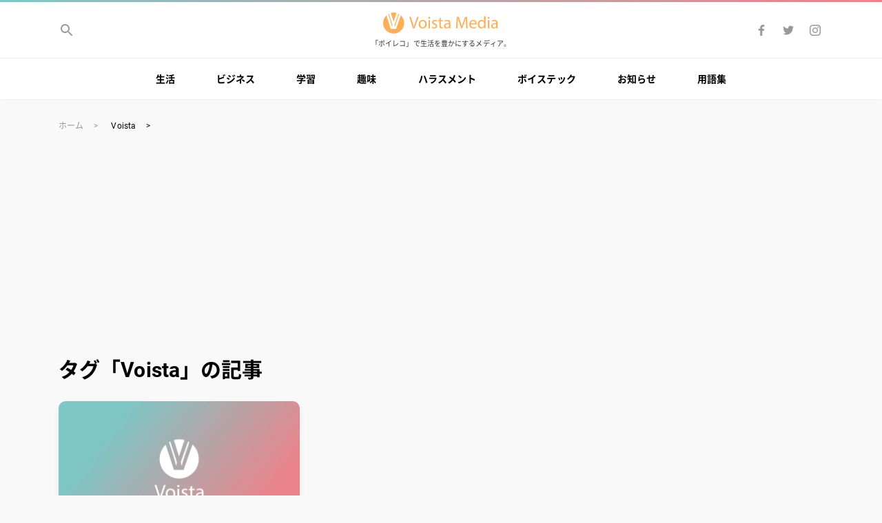

--- FILE ---
content_type: text/html; charset=UTF-8
request_url: https://media.voista.jp/tag/voista/
body_size: 10883
content:
<!DOCTYPE html>
<html lang=ja>
<head>
<meta charset=utf-8>
<meta name="viewport" content="width=device-width,initial-scale=1">
<link rel="stylesheet" href="https://media.voista.jp/wp-content/themes/voista-media/style.css">
<link rel="preload" as="font" type="font/woff" href="/wp-content/themes/voista-media/font/Roboto-Regular.woff" crossorigin>
<link rel="preload" as="font" type="font/woff" href="/wp-content/themes/voista-media/font/Roboto-Bold.woff" crossorigin>
<!-- Google Tag Manager -->
<script>(function(w,d,s,l,i){w[l]=w[l]||[];w[l].push({'gtm.start':
new Date().getTime(),event:'gtm.js'});var f=d.getElementsByTagName(s)[0],
j=d.createElement(s),dl=l!='dataLayer'?'&l='+l:'';j.async=true;j.src=
'https://www.googletagmanager.com/gtm.js?id='+i+dl;f.parentNode.insertBefore(j,f);
})(window,document,'script','dataLayer','GTM-TC83TJL');</script>
<!-- End Google Tag Manager -->
<!-- Global site tag (gtag.js) - Google Analytics -->
<script async src="https://www.googletagmanager.com/gtag/js?id=G-7SY7KJMS1X"></script>
<script>
  window.dataLayer = window.dataLayer || [];
  function gtag(){dataLayer.push(arguments);}
  gtag('js', new Date());

  gtag('config', 'G-7SY7KJMS1X');
</script>
<!-- End Global site tag (gtag.js) - Google Analytics -->
<meta name='robots' content='index, follow, max-image-preview:large, max-snippet:-1, max-video-preview:-1' />

	<!-- This site is optimized with the Yoast SEO plugin v19.13 - https://yoast.com/wordpress/plugins/seo/ -->
	<title>タグ「Voista 」の記事 | Voista Media</title>
	<link rel="canonical" href="https://media.voista.jp/tag/voista/" />
	<meta property="og:locale" content="ja_JP" />
	<meta property="og:type" content="article" />
	<meta property="og:title" content="タグ「Voista 」の記事 | Voista Media" />
	<meta property="og:url" content="https://media.voista.jp/tag/voista/" />
	<meta property="og:site_name" content="Voista Media" />
	<meta property="og:image" content="https://media.voista.jp/wp-content/uploads/2019/09/ogp.png" />
	<meta property="og:image:width" content="1200" />
	<meta property="og:image:height" content="630" />
	<meta property="og:image:type" content="image/png" />
	<meta name="twitter:card" content="summary_large_image" />
	<meta name="twitter:site" content="@voista_jp" />
	<!-- / Yoast SEO plugin. -->


<link rel='dns-prefetch' href='//s.w.org' />
<link rel='dns-prefetch' href='//www.googletagmanager.com' />
<link rel='dns-prefetch' href='//pagead2.googlesyndication.com' />
<script id="wpp-js" src="https://media.voista.jp/wp-content/plugins/wordpress-popular-posts/assets/js/wpp.min.js?ver=7.3.3" data-sampling="0" data-sampling-rate="100" data-api-url="https://media.voista.jp/wp-json/wordpress-popular-posts" data-post-id="0" data-token="37d96f4a57" data-lang="0" data-debug="0" type="text/javascript"></script>
		<!-- This site uses the Google Analytics by ExactMetrics plugin v8.11.1 - Using Analytics tracking - https://www.exactmetrics.com/ -->
		<!-- Note: ExactMetrics is not currently configured on this site. The site owner needs to authenticate with Google Analytics in the ExactMetrics settings panel. -->
					<!-- No tracking code set -->
				<!-- / Google Analytics by ExactMetrics -->
		<link rel='stylesheet' id='wp-block-library-css'  href='https://media.voista.jp/wp-includes/css/dist/block-library/style.min.css' type='text/css' media='all' />
<style id='global-styles-inline-css' type='text/css'>
body{--wp--preset--color--black: #000000;--wp--preset--color--cyan-bluish-gray: #abb8c3;--wp--preset--color--white: #ffffff;--wp--preset--color--pale-pink: #f78da7;--wp--preset--color--vivid-red: #cf2e2e;--wp--preset--color--luminous-vivid-orange: #ff6900;--wp--preset--color--luminous-vivid-amber: #fcb900;--wp--preset--color--light-green-cyan: #7bdcb5;--wp--preset--color--vivid-green-cyan: #00d084;--wp--preset--color--pale-cyan-blue: #8ed1fc;--wp--preset--color--vivid-cyan-blue: #0693e3;--wp--preset--color--vivid-purple: #9b51e0;--wp--preset--gradient--vivid-cyan-blue-to-vivid-purple: linear-gradient(135deg,rgba(6,147,227,1) 0%,rgb(155,81,224) 100%);--wp--preset--gradient--light-green-cyan-to-vivid-green-cyan: linear-gradient(135deg,rgb(122,220,180) 0%,rgb(0,208,130) 100%);--wp--preset--gradient--luminous-vivid-amber-to-luminous-vivid-orange: linear-gradient(135deg,rgba(252,185,0,1) 0%,rgba(255,105,0,1) 100%);--wp--preset--gradient--luminous-vivid-orange-to-vivid-red: linear-gradient(135deg,rgba(255,105,0,1) 0%,rgb(207,46,46) 100%);--wp--preset--gradient--very-light-gray-to-cyan-bluish-gray: linear-gradient(135deg,rgb(238,238,238) 0%,rgb(169,184,195) 100%);--wp--preset--gradient--cool-to-warm-spectrum: linear-gradient(135deg,rgb(74,234,220) 0%,rgb(151,120,209) 20%,rgb(207,42,186) 40%,rgb(238,44,130) 60%,rgb(251,105,98) 80%,rgb(254,248,76) 100%);--wp--preset--gradient--blush-light-purple: linear-gradient(135deg,rgb(255,206,236) 0%,rgb(152,150,240) 100%);--wp--preset--gradient--blush-bordeaux: linear-gradient(135deg,rgb(254,205,165) 0%,rgb(254,45,45) 50%,rgb(107,0,62) 100%);--wp--preset--gradient--luminous-dusk: linear-gradient(135deg,rgb(255,203,112) 0%,rgb(199,81,192) 50%,rgb(65,88,208) 100%);--wp--preset--gradient--pale-ocean: linear-gradient(135deg,rgb(255,245,203) 0%,rgb(182,227,212) 50%,rgb(51,167,181) 100%);--wp--preset--gradient--electric-grass: linear-gradient(135deg,rgb(202,248,128) 0%,rgb(113,206,126) 100%);--wp--preset--gradient--midnight: linear-gradient(135deg,rgb(2,3,129) 0%,rgb(40,116,252) 100%);--wp--preset--duotone--dark-grayscale: url('#wp-duotone-dark-grayscale');--wp--preset--duotone--grayscale: url('#wp-duotone-grayscale');--wp--preset--duotone--purple-yellow: url('#wp-duotone-purple-yellow');--wp--preset--duotone--blue-red: url('#wp-duotone-blue-red');--wp--preset--duotone--midnight: url('#wp-duotone-midnight');--wp--preset--duotone--magenta-yellow: url('#wp-duotone-magenta-yellow');--wp--preset--duotone--purple-green: url('#wp-duotone-purple-green');--wp--preset--duotone--blue-orange: url('#wp-duotone-blue-orange');--wp--preset--font-size--small: 13px;--wp--preset--font-size--medium: 20px;--wp--preset--font-size--large: 36px;--wp--preset--font-size--x-large: 42px;}.has-black-color{color: var(--wp--preset--color--black) !important;}.has-cyan-bluish-gray-color{color: var(--wp--preset--color--cyan-bluish-gray) !important;}.has-white-color{color: var(--wp--preset--color--white) !important;}.has-pale-pink-color{color: var(--wp--preset--color--pale-pink) !important;}.has-vivid-red-color{color: var(--wp--preset--color--vivid-red) !important;}.has-luminous-vivid-orange-color{color: var(--wp--preset--color--luminous-vivid-orange) !important;}.has-luminous-vivid-amber-color{color: var(--wp--preset--color--luminous-vivid-amber) !important;}.has-light-green-cyan-color{color: var(--wp--preset--color--light-green-cyan) !important;}.has-vivid-green-cyan-color{color: var(--wp--preset--color--vivid-green-cyan) !important;}.has-pale-cyan-blue-color{color: var(--wp--preset--color--pale-cyan-blue) !important;}.has-vivid-cyan-blue-color{color: var(--wp--preset--color--vivid-cyan-blue) !important;}.has-vivid-purple-color{color: var(--wp--preset--color--vivid-purple) !important;}.has-black-background-color{background-color: var(--wp--preset--color--black) !important;}.has-cyan-bluish-gray-background-color{background-color: var(--wp--preset--color--cyan-bluish-gray) !important;}.has-white-background-color{background-color: var(--wp--preset--color--white) !important;}.has-pale-pink-background-color{background-color: var(--wp--preset--color--pale-pink) !important;}.has-vivid-red-background-color{background-color: var(--wp--preset--color--vivid-red) !important;}.has-luminous-vivid-orange-background-color{background-color: var(--wp--preset--color--luminous-vivid-orange) !important;}.has-luminous-vivid-amber-background-color{background-color: var(--wp--preset--color--luminous-vivid-amber) !important;}.has-light-green-cyan-background-color{background-color: var(--wp--preset--color--light-green-cyan) !important;}.has-vivid-green-cyan-background-color{background-color: var(--wp--preset--color--vivid-green-cyan) !important;}.has-pale-cyan-blue-background-color{background-color: var(--wp--preset--color--pale-cyan-blue) !important;}.has-vivid-cyan-blue-background-color{background-color: var(--wp--preset--color--vivid-cyan-blue) !important;}.has-vivid-purple-background-color{background-color: var(--wp--preset--color--vivid-purple) !important;}.has-black-border-color{border-color: var(--wp--preset--color--black) !important;}.has-cyan-bluish-gray-border-color{border-color: var(--wp--preset--color--cyan-bluish-gray) !important;}.has-white-border-color{border-color: var(--wp--preset--color--white) !important;}.has-pale-pink-border-color{border-color: var(--wp--preset--color--pale-pink) !important;}.has-vivid-red-border-color{border-color: var(--wp--preset--color--vivid-red) !important;}.has-luminous-vivid-orange-border-color{border-color: var(--wp--preset--color--luminous-vivid-orange) !important;}.has-luminous-vivid-amber-border-color{border-color: var(--wp--preset--color--luminous-vivid-amber) !important;}.has-light-green-cyan-border-color{border-color: var(--wp--preset--color--light-green-cyan) !important;}.has-vivid-green-cyan-border-color{border-color: var(--wp--preset--color--vivid-green-cyan) !important;}.has-pale-cyan-blue-border-color{border-color: var(--wp--preset--color--pale-cyan-blue) !important;}.has-vivid-cyan-blue-border-color{border-color: var(--wp--preset--color--vivid-cyan-blue) !important;}.has-vivid-purple-border-color{border-color: var(--wp--preset--color--vivid-purple) !important;}.has-vivid-cyan-blue-to-vivid-purple-gradient-background{background: var(--wp--preset--gradient--vivid-cyan-blue-to-vivid-purple) !important;}.has-light-green-cyan-to-vivid-green-cyan-gradient-background{background: var(--wp--preset--gradient--light-green-cyan-to-vivid-green-cyan) !important;}.has-luminous-vivid-amber-to-luminous-vivid-orange-gradient-background{background: var(--wp--preset--gradient--luminous-vivid-amber-to-luminous-vivid-orange) !important;}.has-luminous-vivid-orange-to-vivid-red-gradient-background{background: var(--wp--preset--gradient--luminous-vivid-orange-to-vivid-red) !important;}.has-very-light-gray-to-cyan-bluish-gray-gradient-background{background: var(--wp--preset--gradient--very-light-gray-to-cyan-bluish-gray) !important;}.has-cool-to-warm-spectrum-gradient-background{background: var(--wp--preset--gradient--cool-to-warm-spectrum) !important;}.has-blush-light-purple-gradient-background{background: var(--wp--preset--gradient--blush-light-purple) !important;}.has-blush-bordeaux-gradient-background{background: var(--wp--preset--gradient--blush-bordeaux) !important;}.has-luminous-dusk-gradient-background{background: var(--wp--preset--gradient--luminous-dusk) !important;}.has-pale-ocean-gradient-background{background: var(--wp--preset--gradient--pale-ocean) !important;}.has-electric-grass-gradient-background{background: var(--wp--preset--gradient--electric-grass) !important;}.has-midnight-gradient-background{background: var(--wp--preset--gradient--midnight) !important;}.has-small-font-size{font-size: var(--wp--preset--font-size--small) !important;}.has-medium-font-size{font-size: var(--wp--preset--font-size--medium) !important;}.has-large-font-size{font-size: var(--wp--preset--font-size--large) !important;}.has-x-large-font-size{font-size: var(--wp--preset--font-size--x-large) !important;}
</style>
<link rel='stylesheet' id='wordpress-popular-posts-css-css'  href='https://media.voista.jp/wp-content/plugins/wordpress-popular-posts/assets/css/wpp.css' type='text/css' media='all' />
<link rel='stylesheet' id='amazonjs-css'  href='https://media.voista.jp/wp-content/plugins/amazonjs/css/amazonjs.css' type='text/css' media='all' />
		<script type="text/javascript">
				(function(c,l,a,r,i,t,y){
					c[a]=c[a]||function(){(c[a].q=c[a].q||[]).push(arguments)};t=l.createElement(r);t.async=1;
					t.src="https://www.clarity.ms/tag/"+i+"?ref=wordpress";y=l.getElementsByTagName(r)[0];y.parentNode.insertBefore(t,y);
				})(window, document, "clarity", "script", "3wi00kvzrw");
		</script>
		<script src='https://media.voista.jp/?dm=8733e970c67315073a65f16cb1c3a2e6&amp;action=load&amp;blogid=2&amp;siteid=1&amp;t=1361134870&amp;back=https%3A%2F%2Fmedia.voista.jp%2Ftag%2Fvoista%2F' type='text/javascript'></script><meta name="generator" content="Site Kit by Google 1.170.0" /><link rel="apple-touch-icon" sizes="180x180" href="/wp-content/uploads/sites/2/fbrfg/apple-touch-icon.png">
<link rel="icon" type="image/png" sizes="32x32" href="/wp-content/uploads/sites/2/fbrfg/favicon-32x32.png">
<link rel="icon" type="image/png" sizes="16x16" href="/wp-content/uploads/sites/2/fbrfg/favicon-16x16.png">
<link rel="manifest" href="/wp-content/uploads/sites/2/fbrfg/site.webmanifest">
<link rel="mask-icon" href="/wp-content/uploads/sites/2/fbrfg/safari-pinned-tab.svg" color="#5bbad5">
<link rel="shortcut icon" href="/wp-content/uploads/sites/2/fbrfg/favicon.ico">
<meta name="msapplication-TileColor" content="#da532c">
<meta name="msapplication-config" content="/wp-content/uploads/sites/2/fbrfg/browserconfig.xml">
<meta name="theme-color" content="#ffffff">            <style id="wpp-loading-animation-styles">@-webkit-keyframes bgslide{from{background-position-x:0}to{background-position-x:-200%}}@keyframes bgslide{from{background-position-x:0}to{background-position-x:-200%}}.wpp-widget-block-placeholder,.wpp-shortcode-placeholder{margin:0 auto;width:60px;height:3px;background:#dd3737;background:linear-gradient(90deg,#dd3737 0%,#571313 10%,#dd3737 100%);background-size:200% auto;border-radius:3px;-webkit-animation:bgslide 1s infinite linear;animation:bgslide 1s infinite linear}</style>
            
<!-- Site Kit が追加した Google AdSense メタタグ -->
<meta name="google-adsense-platform-account" content="ca-host-pub-2644536267352236">
<meta name="google-adsense-platform-domain" content="sitekit.withgoogle.com">
<!-- Site Kit が追加した End Google AdSense メタタグ -->
      <meta name="onesignal" content="wordpress-plugin"/>
            <script>

      window.OneSignalDeferred = window.OneSignalDeferred || [];

      OneSignalDeferred.push(function(OneSignal) {
        var oneSignal_options = {};
        window._oneSignalInitOptions = oneSignal_options;

        oneSignal_options['serviceWorkerParam'] = { scope: '/' };
oneSignal_options['serviceWorkerPath'] = 'OneSignalSDKWorker.js.php';

        OneSignal.Notifications.setDefaultUrl("https://media.voista.jp");

        oneSignal_options['wordpress'] = true;
oneSignal_options['appId'] = 'ce58e90b-c80e-4318-88af-4954e08a29c2';
oneSignal_options['allowLocalhostAsSecureOrigin'] = true;
oneSignal_options['welcomeNotification'] = { };
oneSignal_options['welcomeNotification']['title'] = "Voista Media";
oneSignal_options['welcomeNotification']['message'] = "ご登録、ありがとうございます！";
oneSignal_options['welcomeNotification']['url'] = "https://media.voista.jp/";
oneSignal_options['path'] = "https://media.voista.jp/wp-content/plugins/onesignal-free-web-push-notifications/sdk_files/";
oneSignal_options['promptOptions'] = { };
oneSignal_options['promptOptions']['actionMessage'] = "新しい記事が追加されたら、お知らせしますか？";
oneSignal_options['promptOptions']['exampleNotificationTitleDesktop'] = "新着記事のお知らせ";
oneSignal_options['promptOptions']['exampleNotificationMessageDesktop'] = "新しい記事が追加されたら、お知らせしますか？";
oneSignal_options['promptOptions']['exampleNotificationTitleMobile'] = "新着記事のお知らせ";
oneSignal_options['promptOptions']['exampleNotificationMessageMobile'] = "新しい記事が追加されたら、お知らせしますか？";
oneSignal_options['promptOptions']['exampleNotificationCaption'] = "新着記事のお知らせ";
oneSignal_options['promptOptions']['acceptButtonText'] = "お知らせする";
oneSignal_options['promptOptions']['cancelButtonText'] = "また今度";
oneSignal_options['promptOptions']['siteName'] = "https://media.voista.jp/";
oneSignal_options['promptOptions']['autoAcceptTitle'] = "新着記事のお知らせ";
              OneSignal.init(window._oneSignalInitOptions);
              OneSignal.Slidedown.promptPush()      });

      function documentInitOneSignal() {
        var oneSignal_elements = document.getElementsByClassName("OneSignal-prompt");

        var oneSignalLinkClickHandler = function(event) { OneSignal.Notifications.requestPermission(); event.preventDefault(); };        for(var i = 0; i < oneSignal_elements.length; i++)
          oneSignal_elements[i].addEventListener('click', oneSignalLinkClickHandler, false);
      }

      if (document.readyState === 'complete') {
           documentInitOneSignal();
      }
      else {
           window.addEventListener("load", function(event){
               documentInitOneSignal();
          });
      }
    </script>

<!-- Google AdSense スニペット (Site Kit が追加) -->
<script async="async" src="https://pagead2.googlesyndication.com/pagead/js/adsbygoogle.js?client=ca-pub-2804574194636391&amp;host=ca-host-pub-2644536267352236" crossorigin="anonymous" type="text/javascript"></script>

<!-- (ここまで) Google AdSense スニペット (Site Kit が追加) -->
</head>

<body class="archive tag tag-voista tag-274">
<!-- Google Tag Manager (noscript) -->
<noscript><iframe src="https://www.googletagmanager.com/ns.html?id=GTM-TC83TJL"
height="0" width="0" style="display:none;visibility:hidden"></iframe></noscript>
<!-- End Google Tag Manager (noscript) -->
<svg class="u-svg-symbols" xmlns="http://www.w3.org/2000/svg"><symbol id="svg-icon-arrow-left" width="24" height="24" viewBox="0 0 24 24"><path d="M0 0h24v24H0z" fill="none"/><path d="M20 11H7.83l5.59-5.59L12 4l-8 8 8 8 1.41-1.41L7.83 13H20v-2z"/></symbol><symbol id="svg-icon-arrow-right" viewBox="0 0 24 24"><path d="M24 24H0V0h24v24z" fill="none"/><path d="M4 13h12.2l-5.6 5.6L12 20l8-8-8-8-1.4 1.4 5.6 5.6H4v2z"/></symbol><symbol id="svg-icon-close" width="24" height="24" viewBox="0 0 24 24"><path d="M19 6.41L17.59 5 12 10.59 6.41 5 5 6.41 10.59 12 5 17.59 6.41 19 12 13.41 17.59 19 19 17.59 13.41 12z"/><path d="M0 0h24v24H0z" fill="none" /></symbol><symbol id="svg-icon-done" viewBox="0 0 24 24"><path d="M18.71,7.21a1,1,0,0,0-1.42,0L9.84,14.67,6.71,11.53A1,1,0,1,0,5.29,13l3.84,3.84a1,1,0,0,0,1.42,0l8.16-8.16A1,1,0,0,0,18.71,7.21Z"/></symbol><symbol id="svg-icon-facebook" viewBox="0 0 24 24"><path d="M13.2 20v-7.3h2.5l.4-2.8h-2.8V8.1c0-.8.3-1.4 1.4-1.4h1.5V4.1c-.4 0-1.3-.1-2.2-.1-1.9-.1-3.5 1.3-3.7 3.2v2.6H7.8v2.8h2.5V20h2.9z"/></symbol><symbol id="svg-icon-hatena" viewBox="0 0 24 24"><path d="M14.1 12.6c-.7-.8-1.7-1.2-2.8-1.2.9-.2 1.7-.6 2.3-1.3.5-.6.8-1.4.7-2.3 0-.7-.2-1.4-.5-2-.3-.6-.8-1-1.4-1.4-.6-.3-1.2-.5-1.9-.6-1.3-.1-2.6-.2-3.9-.1H2v16.7h4.7c1.4 0 2.7 0 4.1-.2.7-.1 1.4-.3 2.1-.7.7-.4 1.2-.9 1.6-1.6.4-.7.6-1.5.6-2.4 0-1-.3-2.1-1-2.9zM6.2 7.4h1c.8-.1 1.6 0 2.3.3.4.3.6.8.5 1.4.1.5-.2 1-.6 1.3-.7.3-1.5.4-2.3.4h-.9V7.4zm3.9 9.5c-.7.3-1.5.5-2.3.4H6.2v-3.6h1.7c.8-.1 1.6.1 2.3.4.4.4.7.9.6 1.5 0 .5-.2 1-.7 1.3zM19.9 16.1c-1.2 0-2.1.9-2.1 2.1 0 1.2.9 2.1 2.1 2.1 1.2 0 2.1-.9 2.1-2.1 0-1.1-.9-2.1-2.1-2.1zM18.1 3.7h3.7v11.1h-3.7z"/></symbol><symbol id="svg-icon-instagram" viewBox="0 0 24 24"><path d="M12 5.4c1.1 0 2.1 0 3.2.1.5 0 1 .1 1.5.3.7.3 1.2.8 1.5 1.5.2.5.3 1 .3 1.5 0 .8.1 1.1.1 3.2 0 1.1 0 2.1-.1 3.2 0 .5-.1 1-.3 1.5-.3.7-.8 1.2-1.5 1.5-.5.2-1 .3-1.5.3-.8 0-1.1.1-3.2.1-1.1 0-2.1 0-3.2-.1-.5 0-1-.1-1.5-.3-.7-.3-1.2-.8-1.5-1.5-.2-.5-.3-1-.3-1.5 0-.8-.1-1.1-.1-3.2 0-1.1 0-2.1.1-3.2 0-.5.1-1 .3-1.5.1-.3.3-.6.6-.9.2-.3.5-.5.9-.6.5-.2 1-.3 1.5-.3 1.1-.1 2.1-.1 3.2-.1M12 4c-1.1 0-2.2 0-3.3.1-.7 0-1.3.1-2 .4-.5.2-1 .5-1.4.9-.4.3-.7.8-.9 1.4-.2.6-.4 1.2-.3 1.9C4 9.8 4 10.9 4 12s0 2.2.1 3.3c0 .7.1 1.3.4 2 .2.5.5 1 .9 1.4.4.4.9.7 1.4.9.6.2 1.3.4 2 .4H12c1.1 0 2.2 0 3.3-.1.7 0 1.3-.1 2-.4 1.1-.4 1.9-1.2 2.3-2.3.2-.6.4-1.3.4-2 0-.9.1-1.2.1-3.3 0-1.1 0-2.2-.1-3.3 0-.7-.1-1.3-.4-2-.2-.5-.5-1-.9-1.4s-.9-.7-1.4-.9c-.6-.2-1.3-.4-2-.4-1.1.1-2.2.1-3.3.1m0 3.9c-2.2 0-4.1 1.7-4.1 4v.1c0 2.3 1.8 4.1 4.1 4.1s4.1-1.8 4.1-4.1-1.8-4.1-4.1-4.1m0 6.8c-1.4 0-2.6-1.1-2.7-2.6V12c0-1.4 1.1-2.6 2.6-2.7h.1c1.4 0 2.6 1.1 2.7 2.6v.1c0 1.4-1.2 2.6-2.7 2.7.1 0 0 0 0 0m4.3-7.9c-.5 0-1 .4-1 1 0 .5.4 1 1 1 .5 0 1-.4 1-1-.1-.6-.5-1-1-1"/></symbol><symbol id="svg-icon-line" viewBox="0 0 24 24"><path d="M12 2.5c-5.5 0-10 3.6-10 8.1 0 4 3.6 7.4 8.4 8 .3.1.8.2.9.5.1.3.1.6 0 .9l-.1.9c0 .3-.2 1 .9.5 2.9-1.5 5.5-3.5 7.9-5.8 1.3-1.3 2.1-3.1 2.1-5C22 6.1 17.5 2.5 12 2.5zM8.5 13c0 .1-.1.2-.2.2H5.5s-.1 0-.1-.1l-.1-.1V8.6c0-.1.1-.2.2-.2h.7c.1 0 .2.1.2.2v3.5h1.9c.1 0 .2.1.2.2v.7zm1.7 0c0 .1-.1.2-.2.2h-.7c-.1 0-.2-.1-.2-.2V8.6c0-.1.1-.2.2-.2h.7c.1 0 .2.1.2.2V13zM15 8.6V13c0 .1-.1.2-.2.2H14l-2-2.7V13c0 .1-.1.2-.2.2H11c-.1 0-.2-.1-.2-.2V8.6c0-.1.1-.2.2-.2h.7l2 2.7V8.6c0-.1.1-.2.2-.2h.7c.3 0 .4.1.4.2zm3.9.7c0 .1-.1.2-.2.2h-1.9v.7h1.9c.1 0 .2.1.2.2v.7c0 .1-.1.2-.2.2h-1.9v.7h1.9c.1 0 .2.1.2.2v.8c0 .1-.1.2-.2.2h-2.8c-.1 0-.1 0-.1-.1l-.1-.1V8.6s0-.1.1-.1l.1-.1h2.8c.1 0 .2.1.2.2v.7z" fill-rule="evenodd" clip-rule="evenodd"/></symbol><symbol id="svg-icon-menu" width="24" height="24" viewBox="0 0 24 24"><path d="M0 0h24v24H0z" fill="none"/><path d="M3 18h18v-2H3v2zm0-5h18v-2H3v2zm0-7v2h18V6H3z"/></symbol><symbol id="svg-icon-search" width="24" height="24" viewBox="0 0 24 24"><path d="M15.5 14h-.79l-.28-.27C15.41 12.59 16 11.11 16 9.5 16 5.91 13.09 3 9.5 3S3 5.91 3 9.5 5.91 16 9.5 16c1.61 0 3.09-.59 4.23-1.57l.27.28v.79l5 4.99L20.49 19l-4.99-5zm-6 0C7.01 14 5 11.99 5 9.5S7.01 5 9.5 5 14 7.01 14 9.5 11.99 14 9.5 14z"/><path d="M0 0h24v24H0z" fill="none"/></symbol><symbol id="svg-icon-star" width="18" height="18" viewBox="0 0 18 18"><path d="M9 11.3l3.71 2.7-1.42-4.36L15 7h-4.55L9 2.5 7.55 7H3l3.71 2.64L5.29 14z"/><path fill="none" d="M0 0h18v18H0z"/></symbol><symbol id="svg-icon-twitter" viewBox="0 0 24 24"><path d="M9.1 18.5c5.1 0 9.3-4.1 9.3-9.2V8.7c.6-.5 1.2-1 1.6-1.7-.6.3-1.2.4-1.9.5.7-.4 1.2-1 1.4-1.8-.6.4-1.3.6-2 .8-.6-.6-1.5-1-2.4-1-1.8 0-3.3 1.5-3.3 3.3 0 .2 0 .5.1.7C9.3 9.4 6.8 8.1 5.2 6c-.3.5-.5 1.1-.5 1.7 0 1.1.5 2.1 1.4 2.8-.5 0-1-.2-1.5-.5 0 1.6 1.1 2.9 2.7 3.2-.3.1-.6.1-.9.1-.2 0-.4 0-.6-.1.4 1.4 1.7 2.3 3.1 2.3-1.2.9-2.6 1.4-4.1 1.4-.3 0-.5 0-.8-.1 1.5 1.1 3.2 1.7 5.1 1.7"/></symbol><symbol id="svg-v-logo" id="logo" viewBox="0 0 680 124"><path class="st0" d="M62 124c-16.5 0-32.2-6.5-43.8-18.2C6.5 94.3 0 78.5 0 62c0-8.6 1.8-17.1 5.2-25 3.4-7.6 8.2-14.5 14.3-20.1l25.7 79.9h30.7l28.2-80.2c6.2 5.7 11.1 12.6 14.5 20.2 3.5 7.9 5.4 16.5 5.3 25.2 0 16.5-6.5 32.2-18.2 43.8C94.2 117.5 78.5 124.1 62 124z"/><path class="st0" d="M70 84.1h-.3c-.8-3.6-1.7-7.4-2.8-11.4l23.2-66c1.4.7 2.7 1.5 4 2.2L80.6 49C76.7 60.6 72.7 72.8 70 84.1zM52.5 84.1h-.3c-2.4-10.6-5.7-21.8-9.9-35.2L29.9 9c1.3-.8 2.6-1.5 3.9-2.2l21.5 66.9c-1.1 3.8-2 7.2-2.8 10.4zM61.4 54.1c-.5-1.7-1.1-3.4-1.6-5.2L45.4 2.5h-.7C50.3.8 56.1 0 62 0s11.8.8 17.4 2.5h-.6L63.1 49l-.6 1.9-.2.7-.9 2.5zM175.4 93l-22-67.4h9.4l10.5 33.2c2.9 9.1 5.4 17.3 7.2 25.2h.2c1.9-7.8 4.7-16.3 7.7-25.1l11.4-33.3h9.3L185 93h-9.6zM256.1 68.4c0 17.9-12.4 25.7-24.1 25.7-13.1 0-23.2-9.6-23.2-24.9 0-16.2 10.6-25.7 24-25.7 13.9 0 23.3 10.1 23.3 24.9zm-38.4.5c0 10.6 6.1 18.6 14.7 18.6 8.4 0 14.7-7.9 14.7-18.8 0-8.2-4.1-18.6-14.5-18.6s-14.9 9.6-14.9 18.8zM276.5 31c.1 3-2.1 5.4-5.6 5.4-3.1 0-5.3-2.4-5.3-5.4 0-3.1 2.3-5.5 5.5-5.5 3.3 0 5.4 2.4 5.4 5.5zm-9.8 62V44.6h8.8V93h-8.8zM288.4 84c2.6 1.7 7.2 3.5 11.6 3.5 6.4 0 9.4-3.2 9.4-7.2 0-4.2-2.5-6.5-9-8.9-8.7-3.1-12.8-7.9-12.8-13.7 0-7.8 6.3-14.2 16.7-14.2 4.9 0 9.2 1.4 11.9 3l-2.2 6.4c-1.9-1.2-5.4-2.8-9.9-2.8-5.2 0-8.1 3-8.1 6.6 0 4 2.9 5.8 9.2 8.2 8.4 3.2 12.7 7.4 12.7 14.6 0 8.5-6.6 14.5-18.1 14.5-5.3 0-10.2-1.3-13.6-3.3l2.2-6.7zM339.3 30.7v13.9h12.6v6.7h-12.6v26.1c0 6 1.7 9.4 6.6 9.4 2.3 0 4-.3 5.1-.6l.4 6.6c-1.7.7-4.4 1.2-7.8 1.2-4.1 0-7.4-1.3-9.5-3.7-2.5-2.6-3.4-6.9-3.4-12.6V51.3h-7.5v-6.7h7.5V33l8.6-2.3zM388.1 93l-.7-6.1h-.3c-2.7 3.8-7.9 7.2-14.8 7.2-9.8 0-14.8-6.9-14.8-13.9 0-11.7 10.4-18.1 29.1-18v-1c0-4-1.1-11.2-11-11.2-4.5 0-9.2 1.4-12.6 3.6l-2-5.8c4-2.6 9.8-4.3 15.9-4.3 14.8 0 18.4 10.1 18.4 19.8v18.1c0 4.2.2 8.3.8 11.6h-8zm-1.3-24.7c-9.6-.2-20.5 1.5-20.5 10.9 0 5.7 3.8 8.4 8.3 8.4 6.3 0 10.3-4 11.7-8.1.3-.9.5-1.9.5-2.8v-8.4zM486.8 63.4c-.5-9.4-1.1-20.7-1-29.1h-.3c-2.3 7.9-5.1 16.3-8.5 25.6l-11.9 32.7h-6.6l-10.9-32.1c-3.2-9.5-5.9-18.2-7.8-26.2h-.2c-.2 8.4-.7 19.7-1.3 29.8L436.5 93h-8.3l4.7-67.4H444l11.5 32.6c2.8 8.3 5.1 15.7 6.8 22.7h.3c1.7-6.8 4.1-14.2 7.1-22.7l12-32.6h11.1L497 93h-8.5l-1.7-29.6zM515.1 70.4c.2 11.9 7.8 16.8 16.6 16.8 6.3 0 10.1-1.1 13.4-2.5l1.5 6.3c-3.1 1.4-8.4 3-16.1 3-14.9 0-23.8-9.8-23.8-24.4s8.6-26.1 22.7-26.1c15.8 0 20 13.9 20 22.8 0 1.8-.2 3.2-.3 4.1h-34zm25.8-6.3c.1-5.6-2.3-14.3-12.2-14.3-8.9 0-12.8 8.2-13.5 14.3h25.7zM601.6 22v58.5c0 4.3.1 9.2.4 12.5h-7.9l-.4-8.4h-.2c-2.7 5.4-8.6 9.5-16.5 9.5-11.7 0-20.7-9.9-20.7-24.6-.1-16.1 9.9-26 21.7-26 7.4 0 12.4 3.5 14.6 7.4h.2V22h8.8zm-8.8 42.3c0-1.1-.1-2.6-.4-3.7-1.3-5.6-6.1-10.2-12.7-10.2-9.1 0-14.5 8-14.5 18.7 0 9.8 4.8 17.9 14.3 17.9 5.9 0 11.3-3.9 12.9-10.5.3-1.2.4-2.4.4-3.8v-8.4zM625.5 31c.1 3-2.1 5.4-5.6 5.4-3.1 0-5.3-2.4-5.3-5.4 0-3.1 2.3-5.5 5.5-5.5 3.3 0 5.4 2.4 5.4 5.5zm-9.8 62V44.6h8.8V93h-8.8zM665.4 93l-.7-6.1h-.3c-2.7 3.8-7.9 7.2-14.8 7.2-9.8 0-14.8-6.9-14.8-13.9 0-11.7 10.4-18.1 29.1-18v-1c0-4-1.1-11.2-11-11.2-4.5 0-9.2 1.4-12.6 3.6l-2-5.8c4-2.6 9.8-4.3 15.9-4.3 14.8 0 18.4 10.1 18.4 19.8v18.1c0 4.2.2 8.3.8 11.6h-8zm-1.3-24.7c-9.6-.2-20.5 1.5-20.5 10.9 0 5.7 3.8 8.4 8.3 8.4 6.3 0 10.3-4 11.7-8.1.3-.9.5-1.9.5-2.8v-8.4z"/></symbol></svg>  <div class="l-wrapper">
		<div class="l-header">
			<div class="c-header-large">
	<div class="c-header-large__inner">
		<div class="row">
			<div class="c-header-large__search">
				<button type="button" class="c-header-large__search-toggle js-search-toggle">
					<svg viewBox="0 0 24 24" width="24" height="24" class="c-header-large__search-toggle-open"><use xlink:href="#svg-icon-search"></use></svg>
					<svg viewBox="0 0 24 24" width="24" height="24" class="c-header-large__search-toggle-close"><use xlink:href="#svg-icon-close"></use></svg>
					<span class="u-sr-only">検索</span>
				</button>
				<form class="c-header-large__search-form" action="https://media.voista.jp" method="get" data-results-count="0" data-search-term="">
					<input type="text" placeholder="キーワードを入力してください" aria-label="search" aria-describedby="button-addon" tabindex="-1" autocomplete="off" name="s" title="s">
					<div class="c-header-large__search-form-append">
						<button class="c-header-large__search-form-append-btn" tabindex="-1" id="button-addon" type="submit" value="検索"><svg viewBox="0 0 18 18" width="18" height="18"><use xlink:href="#svg-icon-search"></use></svg><span class="u-sr-only">検索</span></button>
					</div>
				</form>
			</div>
			<div class="c-header-large__title">
				<div class="c-header-large__title-logo"><a href="https://media.voista.jp"><svg viewBox="0 0 168 31" width="168" height="31"><use xlink:href="#svg-v-logo"></use></svg><span class="u-sr-only">Voista Media</span></a></div>
				<p class="c-header-large__title-lead">「ボイレコ」で生活を豊かにするメディア。</p>
			</div>
			<div class="c-header-large__social">
				<ul class="c-header-large__social-list">
					<li>
						<a href="https://www.facebook.com/voista.jp" target="_blank"><svg viewBox="0 0 24 24" width="24" height="24"><use xlink:href="#svg-icon-facebook"></use></svg><span class="u-sr-only">Facebook</span></a>
					</li>
					<li>
						<a href="https://twitter.com/voista_jp" target="_blank"><svg viewBox="0 0 24 24" width="24" height="24"><use xlink:href="#svg-icon-twitter"></use></svg><span class="u-sr-only">Twitter</span></a>
					</li>
					<li>
						<a href="https://www.instagram.com/voista_jp/" target="_blank"><svg viewBox="0 0 24 24" width="24" height="24"><use xlink:href="#svg-icon-instagram"></use></svg><span class="u-sr-only">Instagram</span></a>
					</li>
				</ul>
			</div>
		</div>
	</div>
	<div class="c-header-large__nav">
		<ul class="c-header-large__nav-list">
			<li class="c-header-large__nav-list-item"><a href="https://media.voista.jp/life" class="c-header-large__nav-list-item-link">生活</a></li>
			<li class="c-header-large__nav-list-item"><a href="https://media.voista.jp/business" class="c-header-large__nav-list-item-link">ビジネス</a></li>
			<li class="c-header-large__nav-list-item"><a href="https://media.voista.jp/study" class="c-header-large__nav-list-item-link">学習</a></li>
			<li class="c-header-large__nav-list-item"><a href="https://media.voista.jp/interest" class="c-header-large__nav-list-item-link">趣味</a></li>
			<li class="c-header-large__nav-list-item"><a href="https://media.voista.jp/harassment" class="c-header-large__nav-list-item-link">ハラスメント</a></li>
			<li class="c-header-large__nav-list-item"><a href="https://media.voista.jp/voicetech" class="c-header-large__nav-list-item-link">ボイステック</a></li>
			<li class="c-header-large__nav-list-item"><a href="https://media.voista.jp/news" class="c-header-large__nav-list-item-link">お知らせ</a></li>
			<li class="c-header-large__nav-list-item"><a href="https://media.voista.jp/terms" class="c-header-large__nav-list-item-link">用語集</a></li>
		</ul>
	</div>
</div>

<header class="c-header">
	<div class="c-header__inner">
		<div class="row">
			<div class="c-header__nav">
				<div class="c-header__title">
					<h1 class="c-header__title-logo"><a href="https://media.voista.jp"><svg viewBox="0 0 136 25" width="136" height="25"><use xlink:href="#svg-v-logo"></use></svg><span class="u-sr-only">Voista Media</span></a>
					</h1>
				</div>
				<button type="button" class="c-header__menu js-menu-toggle">
					<svg viewBox="0 0 24 24" width="24" height="24" class="c-header__menu-open"><use xlink:href="#svg-icon-menu"></use></svg>
					<svg viewBox="0 0 24 24" width="24" height="24" class="c-header__menu-close"><use xlink:href="#svg-icon-close"></use></svg>
				</button>
				<div class="c-header__nav-wrap">
					<ul class="c-header__nav-list">
						<li class="c-header__nav-list-item"><a href="https://media.voista.jp/life" class="c-header__nav-list-item-link">生活</a></li>
						<li class="c-header__nav-list-item"><a href="https://media.voista.jp/business" class="c-header__nav-list-item-link">ビジネス</a></li>
						<li class="c-header__nav-list-item"><a href="https://media.voista.jp/study" class="c-header__nav-list-item-link">学習</a></li>
						<li class="c-header__nav-list-item"><a href="https://media.voista.jp/interest" class="c-header__nav-list-item-link">趣味</a></li>
					</ul>
					<ul class="c-header__nav-list">
						<li class="c-header__nav-list-item"><a href="https://media.voista.jp/harassment" class="c-header__nav-list-item-link">ハラスメント</a></li>
						<li class="c-header__nav-list-item"><a href="https://media.voista.jp/voicetech" class="c-header__nav-list-item-link">ボイステック</a></li>
						<li class="c-header__nav-list-item"><a href="https://media.voista.jp/news" class="c-header__nav-list-item-link">お知らせ</a></li>
						<li class="c-header__nav-list-item"><a href="https://media.voista.jp/terms" class="c-header__nav-list-item-link">用語集</a></li>
					</ul>
					<form class="c-header__search-form" action="https://media.voista.jp" method="get" data-results-count="0" data-search-term="">
						<input type="text" placeholder="キーワードを入力してください" aria-label="search" aria-describedby="button-addon" tabindex="-1" autocomplete="off" name="s" title="s">
						<div class="c-header__search-form-append">
							<button type="submit" id="button-addon" class="c-header__search-form-append-btn" tabindex="-1" value="検索"><svg viewBox="0 0 18 18" width="18" height="18"><use xlink:href="#svg-icon-search"></use></svg><span class="u-sr-only">検索</span></button>
						</div>
					</form>
					<div class="c-header__social">
						<ul class="c-header__social-list">
							<li>
								<a href="https://www.facebook.com/voista.jp" target="_blank"><svg viewBox="0 0 36 36" width="36" height="36"><use xlink:href="#svg-icon-facebook"></use></svg><span class="u-sr-only">Facebook</span></a>
							</li>
							<li>
								<a href="https://twitter.com/voista_jp" target="_blank"><svg viewBox="0 0 36 36" width="36" height="36"><use xlink:href="#svg-icon-twitter"></use></svg><span class="u-sr-only">Twitter</span></a>
							</li>
							<li>
								<a href="https://www.instagram.com/voista_jp/" target="_blank"><svg viewBox="0 0 36 36" width="36" height="36"><use xlink:href="#svg-icon-instagram"></use></svg><span class="u-sr-only">Instagram</span></a>
							</li>
						</ul>
					</div>
				</div>
			</div>
		</div>
	</div>
</header>
</div><main class="l-container">
  <div class="row">
    <div class="c-breadcrumb">
      <a href="https://media.voista.jp" class="c-breadcrumb-nav">ホーム</a>
      <span class="c-breadcrumb-nav">Voista</span>
    </div>
    <div class="l-main-large">
      <div class="c-heading c-heading-large">
        <h1 class="c-heading__title">タグ「Voista」の記事</h1>
      </div>
              <ul class="c-article-list">
                
<li><div class="c-article-card">
    <a href="https://media.voista.jp/news/voista-app-beta-user-registration/" class="c-article-card__image" style="background-image: url('https://media.voista.jp/wp-content/uploads/2019/12/voista-ogp-800x420.png')"></a>
    <div class="c-article-card__content">
    <div class="c-article-card__content-info">
      <div class="c-article-card__content-category">
                      <a href="https://media.voista.jp/news/">お知らせ</a>
                    </div>
      <p class="c-article-card__content-date">2020.08.5</p>
    </div>
    <h1 class="c-article-card__content-title"><a href="https://media.voista.jp/news/voista-app-beta-user-registration/">
    AIベースの音声録音アプリ「Voista（ボイスタ）」のベータテスターを募集中です！    </a></h1>
    <p class="c-article-card__content-lead">Voista Media編集部では、メディア運営と並行して、「Voista（ボイスタ）」というAI（機械学習）を活用した音声録音アプリ（iOS用）を開発していま…</p>
      </div>
</div></li>                </ul>
      						
        </div>
<div class="l-main">
  <div class="c-heading">
  <h2 class="c-heading__title">キーワード</h2>
  <p class="c-heading__subtitle">Keywords</p>
</div>
<div class="p-main-keyword-list">
   <ul class="c-taglist"> <li><a href="https://media.voista.jp/tag/%e3%83%8f%e3%83%a9%e3%82%b9%e3%83%a1%e3%83%b3%e3%83%88/" class="c-tag"># ハラスメント</a></li><li><a href="https://media.voista.jp/tag/%e3%83%91%e3%83%af%e3%83%8f%e3%83%a9/" class="c-tag"># パワハラ</a></li><li><a href="https://media.voista.jp/tag/%e9%8c%b2%e9%9f%b3/" class="c-tag"># 録音</a></li><li><a href="https://media.voista.jp/tag/%e3%82%bb%e3%82%af%e3%83%8f%e3%83%a9/" class="c-tag"># セクハラ</a></li><li><a href="https://media.voista.jp/tag/%e9%8c%b2%e9%9f%b3%e3%82%a2%e3%83%97%e3%83%aa/" class="c-tag"># 録音アプリ</a></li><li><a href="https://media.voista.jp/tag/voistand/" class="c-tag"># Voistand</a></li><li><a href="https://media.voista.jp/tag/%e3%83%9c%e3%82%a4%e3%82%b9%e3%83%ac%e3%82%b3%e3%83%bc%e3%83%80%e3%83%bc/" class="c-tag"># ボイスレコーダー</a></li><li><a href="https://media.voista.jp/tag/%e3%82%bb%e3%82%af%e3%82%b7%e3%83%a3%e3%83%ab%e3%83%8f%e3%83%a9%e3%82%b9%e3%83%a1%e3%83%b3%e3%83%88/" class="c-tag"># セクシャルハラスメント</a></li><li><a href="https://media.voista.jp/tag/%e9%9f%b3%e5%a3%b0%e3%82%a2%e3%83%97%e3%83%aa/" class="c-tag"># 音声アプリ</a></li><li><a href="https://media.voista.jp/tag/iphone/" class="c-tag"># iPhone</a></li><li><a href="https://media.voista.jp/tag/%e3%83%aa%e3%83%a2%e3%83%bc%e3%83%88%e3%83%af%e3%83%bc%e3%82%af/" class="c-tag"># リモートワーク</a></li><li><a href="https://media.voista.jp/tag/%e3%83%91%e3%83%af%e3%83%bc%e3%83%8f%e3%83%a9%e3%82%b9%e3%83%a1%e3%83%b3%e3%83%88/" class="c-tag"># パワーハラスメント</a></li><li><a href="https://media.voista.jp/tag/iphone%e3%82%a2%e3%83%97%e3%83%aa/" class="c-tag"># iPhoneアプリ</a></li><li><a href="https://media.voista.jp/tag/%e3%83%86%e3%83%ac%e3%83%af%e3%83%bc%e3%82%af/" class="c-tag"># テレワーク</a></li><li><a href="https://media.voista.jp/tag/%e3%83%91%e3%83%af%e3%83%8f%e3%83%a9%e9%98%b2%e6%ad%a2%e6%b3%95/" class="c-tag"># パワハラ防止法</a></li><li><a href="https://media.voista.jp/tag/ios%e3%82%a2%e3%83%97%e3%83%aa/" class="c-tag"># iOSアプリ</a></li><li><a href="https://media.voista.jp/tag/%e3%82%aa%e3%83%b3%e3%83%a9%e3%82%a4%e3%83%b3%e4%bc%9a%e8%ad%b0/" class="c-tag"># オンライン会議</a></li><li><a href="https://media.voista.jp/tag/%e3%82%ab%e3%82%b9%e3%83%8f%e3%83%a9/" class="c-tag"># カスハラ</a></li><li><a href="https://media.voista.jp/tag/%e9%9f%b3%e5%a3%b0%e9%8c%b2%e9%9f%b3/" class="c-tag"># 音声録音</a></li><li><a href="https://media.voista.jp/tag/%e3%82%ab%e3%82%b9%e3%82%bf%e3%83%9e%e3%83%bc%e3%83%8f%e3%83%a9%e3%82%b9%e3%83%a1%e3%83%b3%e3%83%88/" class="c-tag"># カスタマーハラスメント</a></li><li><a href="https://media.voista.jp/tag/%e9%9f%b3%e5%a3%b0%e8%aa%8d%e8%ad%98/" class="c-tag"># 音声認識</a></li><li><a href="https://media.voista.jp/tag/zoom/" class="c-tag"># Zoom</a></li><li><a href="https://media.voista.jp/tag/web%e4%bc%9a%e8%ad%b0/" class="c-tag"># web会議</a></li><li><a href="https://media.voista.jp/tag/%e3%82%a6%e3%82%a7%e3%83%96%e4%bc%9a%e8%ad%b0/" class="c-tag"># ウェブ会議</a></li><li><a href="https://media.voista.jp/tag/%e8%a8%bc%e6%8b%a0/" class="c-tag"># 証拠</a></li><li><a href="https://media.voista.jp/tag/%e3%82%b9%e3%83%9e%e3%83%9b/" class="c-tag"># スマホ</a></li><li><a href="https://media.voista.jp/tag/ai/" class="c-tag"># AI</a></li><li><a href="https://media.voista.jp/tag/dv/" class="c-tag"># DV</a></li><li><a href="https://media.voista.jp/tag/%e3%83%a2%e3%83%a9%e3%83%8f%e3%83%a9/" class="c-tag"># モラハラ</a></li><li><a href="https://media.voista.jp/tag/lgbtq/" class="c-tag"># LGBTQ</a></li> </ul> </div>	<div class="c-heading">
  <h2 class="c-heading__title">おすすめアプリ</h2>
  <p class="c-heading__subtitle">Recommended Apps</p>
</div>
<div class="p-main-recommend">
  <img src="https://media.voista.jp/wp-content/themes/voista-media/images/recommended-apps.jpg" alt="">
  <p class="p-main-recommend__text">Voista Mediaがおすすめする<br>
ボイスレコーダー系のスマートフォンアプリをご紹介。</p>
  <a href="https://media.voista.jp/apps" class="p-main-recommend__btn c-btn">詳しく見る<div class="c-btn-arrow"><svg viewBox="0 0 20 20" width="20" height="20"><use xlink:href="#svg-icon-arrow-right"></use></svg></div></a>
</div></div>
<div class="l-side">
  <div class="c-heading">
  <h2 class="c-heading__title">Voista Mediaとは</h2>
  <p class="c-heading__subtitle">About Voista Media</p>
</div>
<div class="p-side-about">
  <p class="p-side-about__description">ボイスレコーダー（ボイスアプリやICレコーダー）を使って、生活を豊かにするコツをご紹介するメディアです。もっと便利で、もっと楽しいボイレコライフを送りましょう！</p>
  <a href="https://media.voista.jp/">
    <div class="p-side-about__banner">
      <svg viewBox="0 0 168 31" width="168" height="31"><use xlink:href="#svg-v-logo"></use></svg>
  </div>
  </a>
</div>
<div class="c-heading">
  <h2 class="c-heading__title">AI録音アプリ「Voistand」</h2>
  <p class="c-heading__subtitle">AI-based Voice Recording App</p>
</div>
<div class="p-side-about">
  <p class="p-side-about__description">ボイスタメディア編集部も開発に関わるAI録音アプリ「Voistand（ボイスタンド）」がご利用いただけます（現状、iOS版のみ）。詳しくは、こちらをご覧ください。</p>
  <div class="p-side-about__voistand" style="margin-top: 1rem">
    <a href="https://voistand.com/" target="_blank"><img src="https://voistand.com/wp-content/uploads/2020/12/ogp.png" alt="" style="width: 100%;" /></a>
  </div>
</div></div>
</div>
</main>

<footer class="l-footer">
  <div class="c-footer">
    <div class="c-footer__inner">
      <div class="row">
        <div class="c-footer__title"><a href="https://media.voista.jp"><svg viewBox="0 0 168 31" width="168" height="31"><use xlink:href="#svg-v-logo"></use></svg><span class="u-sr-only">Voista Media</span></a></div>
        <div class="c-footer__nav">
          <ul class="c-footer__nav-list">
            <li><a href="https://media.voista.jp/company">運営会社</a></li>
            <li><a href="https://media.voista.jp/contact">取材・PR記事のお問い合わせ</a></li>
          </ul>
        </div>
        <div class="c-footer__social">
          <ul class="c-footer__social-list">
            <li>
              <a href="https://www.facebook.com/voista.jp" target="_blank"><svg viewBox="0 0 24 24" width="24" height="24"><use xlink:href="#svg-icon-facebook"></use></svg><span class="u-sr-only">Facebook</span></a>
            </li>
            <li>
              <a href="https://twitter.com/voista_jp" target="_blank"><svg viewBox="0 0 24 24" width="24" height="24"><use xlink:href="#svg-icon-twitter"></use></svg><span class="u-sr-only">Twitter</span></a>
            </li>
            <li>
              <a href="https://www.instagram.com/voista_jp/" target="_blank"><svg viewBox="0 0 24 24" width="24" height="24"><use xlink:href="#svg-icon-instagram"></use></svg><span class="u-sr-only">Instagram</span></a>
            </li>
          </ul>
        </div>
        <p class="c-footer__copy"><small>Copyright &copy; 2019 Voista. All rights reserved.</small></p>
      </div>
    </div>
  </div>
</footer>
</div>
<div class="c-overlay"></div>
<script src="https://media.voista.jp/wp-content/themes/voista-media/js/jquery.js"></script>
<script src="https://media.voista.jp/wp-content/themes/voista-media/js/bundle.js"></script>
<script type='text/javascript' src='https://cdn.onesignal.com/sdks/web/v16/OneSignalSDK.page.js' id='remote_sdk-js'></script>
</body>
</html>
<!--
Performance optimized by W3 Total Cache. Learn more: https://www.boldgrid.com/w3-total-cache/?utm_source=w3tc&utm_medium=footer_comment&utm_campaign=free_plugin


Served from: media.voista.jp @ 2026-01-21 13:18:32 by W3 Total Cache
-->

--- FILE ---
content_type: text/html; charset=utf-8
request_url: https://www.google.com/recaptcha/api2/aframe
body_size: 267
content:
<!DOCTYPE HTML><html><head><meta http-equiv="content-type" content="text/html; charset=UTF-8"></head><body><script nonce="IfLl3gQxl3ML6xLnzQtI5A">/** Anti-fraud and anti-abuse applications only. See google.com/recaptcha */ try{var clients={'sodar':'https://pagead2.googlesyndication.com/pagead/sodar?'};window.addEventListener("message",function(a){try{if(a.source===window.parent){var b=JSON.parse(a.data);var c=clients[b['id']];if(c){var d=document.createElement('img');d.src=c+b['params']+'&rc='+(localStorage.getItem("rc::a")?sessionStorage.getItem("rc::b"):"");window.document.body.appendChild(d);sessionStorage.setItem("rc::e",parseInt(sessionStorage.getItem("rc::e")||0)+1);localStorage.setItem("rc::h",'1768969117923');}}}catch(b){}});window.parent.postMessage("_grecaptcha_ready", "*");}catch(b){}</script></body></html>